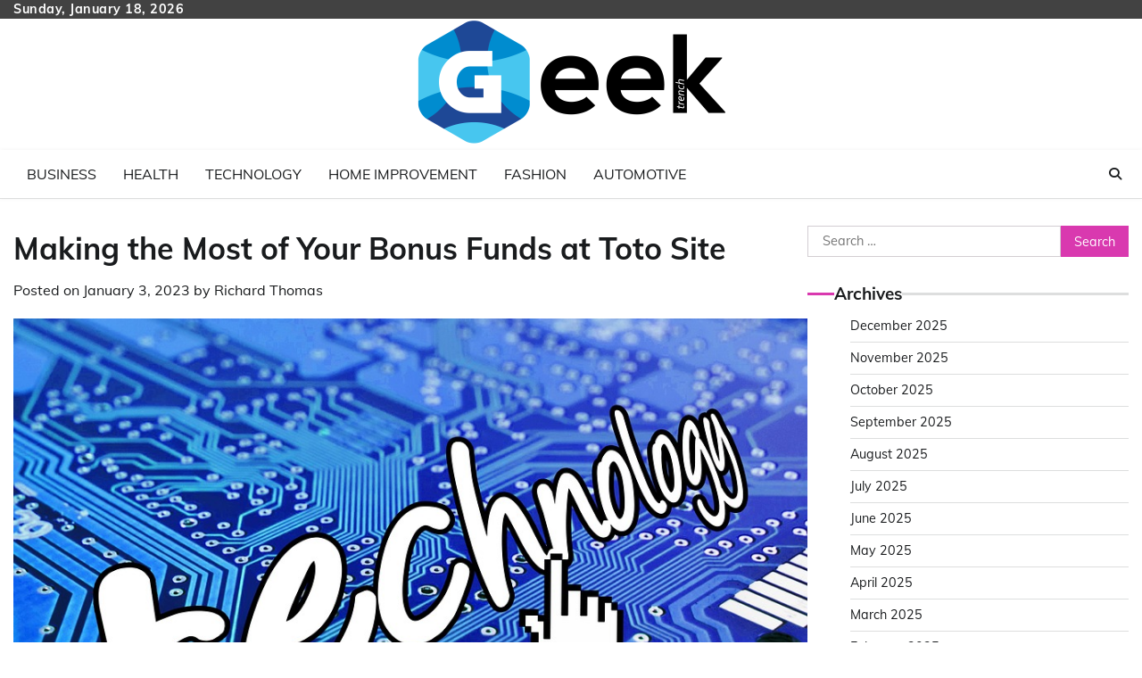

--- FILE ---
content_type: text/html; charset=UTF-8
request_url: https://geektrench.com/making-the-most-of-your-bonus-funds-at-toto-site/
body_size: 83366
content:
<!doctype html>
<html lang="en-US">
<head>
	<meta charset="UTF-8">
	<meta name="viewport" content="width=device-width, initial-scale=1">
	<link rel="profile" href="https://gmpg.org/xfn/11">

	<title>Making the Most of Your Bonus Funds at Toto Site &#8211; Geek Trench</title>
<meta name='robots' content='max-image-preview:large' />
	<style>img:is([sizes="auto" i], [sizes^="auto," i]) { contain-intrinsic-size: 3000px 1500px }</style>
	<link rel="alternate" type="application/rss+xml" title="Geek Trench &raquo; Feed" href="https://geektrench.com/feed/" />
<link rel="alternate" type="application/rss+xml" title="Geek Trench &raquo; Comments Feed" href="https://geektrench.com/comments/feed/" />
<script>
window._wpemojiSettings = {"baseUrl":"https:\/\/s.w.org\/images\/core\/emoji\/16.0.1\/72x72\/","ext":".png","svgUrl":"https:\/\/s.w.org\/images\/core\/emoji\/16.0.1\/svg\/","svgExt":".svg","source":{"concatemoji":"https:\/\/geektrench.com\/wp-includes\/js\/wp-emoji-release.min.js?ver=6.8.3"}};
/*! This file is auto-generated */
!function(s,n){var o,i,e;function c(e){try{var t={supportTests:e,timestamp:(new Date).valueOf()};sessionStorage.setItem(o,JSON.stringify(t))}catch(e){}}function p(e,t,n){e.clearRect(0,0,e.canvas.width,e.canvas.height),e.fillText(t,0,0);var t=new Uint32Array(e.getImageData(0,0,e.canvas.width,e.canvas.height).data),a=(e.clearRect(0,0,e.canvas.width,e.canvas.height),e.fillText(n,0,0),new Uint32Array(e.getImageData(0,0,e.canvas.width,e.canvas.height).data));return t.every(function(e,t){return e===a[t]})}function u(e,t){e.clearRect(0,0,e.canvas.width,e.canvas.height),e.fillText(t,0,0);for(var n=e.getImageData(16,16,1,1),a=0;a<n.data.length;a++)if(0!==n.data[a])return!1;return!0}function f(e,t,n,a){switch(t){case"flag":return n(e,"\ud83c\udff3\ufe0f\u200d\u26a7\ufe0f","\ud83c\udff3\ufe0f\u200b\u26a7\ufe0f")?!1:!n(e,"\ud83c\udde8\ud83c\uddf6","\ud83c\udde8\u200b\ud83c\uddf6")&&!n(e,"\ud83c\udff4\udb40\udc67\udb40\udc62\udb40\udc65\udb40\udc6e\udb40\udc67\udb40\udc7f","\ud83c\udff4\u200b\udb40\udc67\u200b\udb40\udc62\u200b\udb40\udc65\u200b\udb40\udc6e\u200b\udb40\udc67\u200b\udb40\udc7f");case"emoji":return!a(e,"\ud83e\udedf")}return!1}function g(e,t,n,a){var r="undefined"!=typeof WorkerGlobalScope&&self instanceof WorkerGlobalScope?new OffscreenCanvas(300,150):s.createElement("canvas"),o=r.getContext("2d",{willReadFrequently:!0}),i=(o.textBaseline="top",o.font="600 32px Arial",{});return e.forEach(function(e){i[e]=t(o,e,n,a)}),i}function t(e){var t=s.createElement("script");t.src=e,t.defer=!0,s.head.appendChild(t)}"undefined"!=typeof Promise&&(o="wpEmojiSettingsSupports",i=["flag","emoji"],n.supports={everything:!0,everythingExceptFlag:!0},e=new Promise(function(e){s.addEventListener("DOMContentLoaded",e,{once:!0})}),new Promise(function(t){var n=function(){try{var e=JSON.parse(sessionStorage.getItem(o));if("object"==typeof e&&"number"==typeof e.timestamp&&(new Date).valueOf()<e.timestamp+604800&&"object"==typeof e.supportTests)return e.supportTests}catch(e){}return null}();if(!n){if("undefined"!=typeof Worker&&"undefined"!=typeof OffscreenCanvas&&"undefined"!=typeof URL&&URL.createObjectURL&&"undefined"!=typeof Blob)try{var e="postMessage("+g.toString()+"("+[JSON.stringify(i),f.toString(),p.toString(),u.toString()].join(",")+"));",a=new Blob([e],{type:"text/javascript"}),r=new Worker(URL.createObjectURL(a),{name:"wpTestEmojiSupports"});return void(r.onmessage=function(e){c(n=e.data),r.terminate(),t(n)})}catch(e){}c(n=g(i,f,p,u))}t(n)}).then(function(e){for(var t in e)n.supports[t]=e[t],n.supports.everything=n.supports.everything&&n.supports[t],"flag"!==t&&(n.supports.everythingExceptFlag=n.supports.everythingExceptFlag&&n.supports[t]);n.supports.everythingExceptFlag=n.supports.everythingExceptFlag&&!n.supports.flag,n.DOMReady=!1,n.readyCallback=function(){n.DOMReady=!0}}).then(function(){return e}).then(function(){var e;n.supports.everything||(n.readyCallback(),(e=n.source||{}).concatemoji?t(e.concatemoji):e.wpemoji&&e.twemoji&&(t(e.twemoji),t(e.wpemoji)))}))}((window,document),window._wpemojiSettings);
</script>
<style id='wp-emoji-styles-inline-css'>

	img.wp-smiley, img.emoji {
		display: inline !important;
		border: none !important;
		box-shadow: none !important;
		height: 1em !important;
		width: 1em !important;
		margin: 0 0.07em !important;
		vertical-align: -0.1em !important;
		background: none !important;
		padding: 0 !important;
	}
</style>
<link rel='stylesheet' id='wp-block-library-css' href='https://geektrench.com/wp-includes/css/dist/block-library/style.min.css?ver=6.8.3' media='all' />
<style id='wp-block-library-theme-inline-css'>
.wp-block-audio :where(figcaption){color:#555;font-size:13px;text-align:center}.is-dark-theme .wp-block-audio :where(figcaption){color:#ffffffa6}.wp-block-audio{margin:0 0 1em}.wp-block-code{border:1px solid #ccc;border-radius:4px;font-family:Menlo,Consolas,monaco,monospace;padding:.8em 1em}.wp-block-embed :where(figcaption){color:#555;font-size:13px;text-align:center}.is-dark-theme .wp-block-embed :where(figcaption){color:#ffffffa6}.wp-block-embed{margin:0 0 1em}.blocks-gallery-caption{color:#555;font-size:13px;text-align:center}.is-dark-theme .blocks-gallery-caption{color:#ffffffa6}:root :where(.wp-block-image figcaption){color:#555;font-size:13px;text-align:center}.is-dark-theme :root :where(.wp-block-image figcaption){color:#ffffffa6}.wp-block-image{margin:0 0 1em}.wp-block-pullquote{border-bottom:4px solid;border-top:4px solid;color:currentColor;margin-bottom:1.75em}.wp-block-pullquote cite,.wp-block-pullquote footer,.wp-block-pullquote__citation{color:currentColor;font-size:.8125em;font-style:normal;text-transform:uppercase}.wp-block-quote{border-left:.25em solid;margin:0 0 1.75em;padding-left:1em}.wp-block-quote cite,.wp-block-quote footer{color:currentColor;font-size:.8125em;font-style:normal;position:relative}.wp-block-quote:where(.has-text-align-right){border-left:none;border-right:.25em solid;padding-left:0;padding-right:1em}.wp-block-quote:where(.has-text-align-center){border:none;padding-left:0}.wp-block-quote.is-large,.wp-block-quote.is-style-large,.wp-block-quote:where(.is-style-plain){border:none}.wp-block-search .wp-block-search__label{font-weight:700}.wp-block-search__button{border:1px solid #ccc;padding:.375em .625em}:where(.wp-block-group.has-background){padding:1.25em 2.375em}.wp-block-separator.has-css-opacity{opacity:.4}.wp-block-separator{border:none;border-bottom:2px solid;margin-left:auto;margin-right:auto}.wp-block-separator.has-alpha-channel-opacity{opacity:1}.wp-block-separator:not(.is-style-wide):not(.is-style-dots){width:100px}.wp-block-separator.has-background:not(.is-style-dots){border-bottom:none;height:1px}.wp-block-separator.has-background:not(.is-style-wide):not(.is-style-dots){height:2px}.wp-block-table{margin:0 0 1em}.wp-block-table td,.wp-block-table th{word-break:normal}.wp-block-table :where(figcaption){color:#555;font-size:13px;text-align:center}.is-dark-theme .wp-block-table :where(figcaption){color:#ffffffa6}.wp-block-video :where(figcaption){color:#555;font-size:13px;text-align:center}.is-dark-theme .wp-block-video :where(figcaption){color:#ffffffa6}.wp-block-video{margin:0 0 1em}:root :where(.wp-block-template-part.has-background){margin-bottom:0;margin-top:0;padding:1.25em 2.375em}
</style>
<style id='classic-theme-styles-inline-css'>
/*! This file is auto-generated */
.wp-block-button__link{color:#fff;background-color:#32373c;border-radius:9999px;box-shadow:none;text-decoration:none;padding:calc(.667em + 2px) calc(1.333em + 2px);font-size:1.125em}.wp-block-file__button{background:#32373c;color:#fff;text-decoration:none}
</style>
<style id='global-styles-inline-css'>
:root{--wp--preset--aspect-ratio--square: 1;--wp--preset--aspect-ratio--4-3: 4/3;--wp--preset--aspect-ratio--3-4: 3/4;--wp--preset--aspect-ratio--3-2: 3/2;--wp--preset--aspect-ratio--2-3: 2/3;--wp--preset--aspect-ratio--16-9: 16/9;--wp--preset--aspect-ratio--9-16: 9/16;--wp--preset--color--black: #000000;--wp--preset--color--cyan-bluish-gray: #abb8c3;--wp--preset--color--white: #ffffff;--wp--preset--color--pale-pink: #f78da7;--wp--preset--color--vivid-red: #cf2e2e;--wp--preset--color--luminous-vivid-orange: #ff6900;--wp--preset--color--luminous-vivid-amber: #fcb900;--wp--preset--color--light-green-cyan: #7bdcb5;--wp--preset--color--vivid-green-cyan: #00d084;--wp--preset--color--pale-cyan-blue: #8ed1fc;--wp--preset--color--vivid-cyan-blue: #0693e3;--wp--preset--color--vivid-purple: #9b51e0;--wp--preset--gradient--vivid-cyan-blue-to-vivid-purple: linear-gradient(135deg,rgba(6,147,227,1) 0%,rgb(155,81,224) 100%);--wp--preset--gradient--light-green-cyan-to-vivid-green-cyan: linear-gradient(135deg,rgb(122,220,180) 0%,rgb(0,208,130) 100%);--wp--preset--gradient--luminous-vivid-amber-to-luminous-vivid-orange: linear-gradient(135deg,rgba(252,185,0,1) 0%,rgba(255,105,0,1) 100%);--wp--preset--gradient--luminous-vivid-orange-to-vivid-red: linear-gradient(135deg,rgba(255,105,0,1) 0%,rgb(207,46,46) 100%);--wp--preset--gradient--very-light-gray-to-cyan-bluish-gray: linear-gradient(135deg,rgb(238,238,238) 0%,rgb(169,184,195) 100%);--wp--preset--gradient--cool-to-warm-spectrum: linear-gradient(135deg,rgb(74,234,220) 0%,rgb(151,120,209) 20%,rgb(207,42,186) 40%,rgb(238,44,130) 60%,rgb(251,105,98) 80%,rgb(254,248,76) 100%);--wp--preset--gradient--blush-light-purple: linear-gradient(135deg,rgb(255,206,236) 0%,rgb(152,150,240) 100%);--wp--preset--gradient--blush-bordeaux: linear-gradient(135deg,rgb(254,205,165) 0%,rgb(254,45,45) 50%,rgb(107,0,62) 100%);--wp--preset--gradient--luminous-dusk: linear-gradient(135deg,rgb(255,203,112) 0%,rgb(199,81,192) 50%,rgb(65,88,208) 100%);--wp--preset--gradient--pale-ocean: linear-gradient(135deg,rgb(255,245,203) 0%,rgb(182,227,212) 50%,rgb(51,167,181) 100%);--wp--preset--gradient--electric-grass: linear-gradient(135deg,rgb(202,248,128) 0%,rgb(113,206,126) 100%);--wp--preset--gradient--midnight: linear-gradient(135deg,rgb(2,3,129) 0%,rgb(40,116,252) 100%);--wp--preset--font-size--small: 12px;--wp--preset--font-size--medium: 20px;--wp--preset--font-size--large: 36px;--wp--preset--font-size--x-large: 42px;--wp--preset--font-size--regular: 16px;--wp--preset--font-size--larger: 36px;--wp--preset--font-size--huge: 48px;--wp--preset--spacing--20: 0.44rem;--wp--preset--spacing--30: 0.67rem;--wp--preset--spacing--40: 1rem;--wp--preset--spacing--50: 1.5rem;--wp--preset--spacing--60: 2.25rem;--wp--preset--spacing--70: 3.38rem;--wp--preset--spacing--80: 5.06rem;--wp--preset--shadow--natural: 6px 6px 9px rgba(0, 0, 0, 0.2);--wp--preset--shadow--deep: 12px 12px 50px rgba(0, 0, 0, 0.4);--wp--preset--shadow--sharp: 6px 6px 0px rgba(0, 0, 0, 0.2);--wp--preset--shadow--outlined: 6px 6px 0px -3px rgba(255, 255, 255, 1), 6px 6px rgba(0, 0, 0, 1);--wp--preset--shadow--crisp: 6px 6px 0px rgba(0, 0, 0, 1);}:where(.is-layout-flex){gap: 0.5em;}:where(.is-layout-grid){gap: 0.5em;}body .is-layout-flex{display: flex;}.is-layout-flex{flex-wrap: wrap;align-items: center;}.is-layout-flex > :is(*, div){margin: 0;}body .is-layout-grid{display: grid;}.is-layout-grid > :is(*, div){margin: 0;}:where(.wp-block-columns.is-layout-flex){gap: 2em;}:where(.wp-block-columns.is-layout-grid){gap: 2em;}:where(.wp-block-post-template.is-layout-flex){gap: 1.25em;}:where(.wp-block-post-template.is-layout-grid){gap: 1.25em;}.has-black-color{color: var(--wp--preset--color--black) !important;}.has-cyan-bluish-gray-color{color: var(--wp--preset--color--cyan-bluish-gray) !important;}.has-white-color{color: var(--wp--preset--color--white) !important;}.has-pale-pink-color{color: var(--wp--preset--color--pale-pink) !important;}.has-vivid-red-color{color: var(--wp--preset--color--vivid-red) !important;}.has-luminous-vivid-orange-color{color: var(--wp--preset--color--luminous-vivid-orange) !important;}.has-luminous-vivid-amber-color{color: var(--wp--preset--color--luminous-vivid-amber) !important;}.has-light-green-cyan-color{color: var(--wp--preset--color--light-green-cyan) !important;}.has-vivid-green-cyan-color{color: var(--wp--preset--color--vivid-green-cyan) !important;}.has-pale-cyan-blue-color{color: var(--wp--preset--color--pale-cyan-blue) !important;}.has-vivid-cyan-blue-color{color: var(--wp--preset--color--vivid-cyan-blue) !important;}.has-vivid-purple-color{color: var(--wp--preset--color--vivid-purple) !important;}.has-black-background-color{background-color: var(--wp--preset--color--black) !important;}.has-cyan-bluish-gray-background-color{background-color: var(--wp--preset--color--cyan-bluish-gray) !important;}.has-white-background-color{background-color: var(--wp--preset--color--white) !important;}.has-pale-pink-background-color{background-color: var(--wp--preset--color--pale-pink) !important;}.has-vivid-red-background-color{background-color: var(--wp--preset--color--vivid-red) !important;}.has-luminous-vivid-orange-background-color{background-color: var(--wp--preset--color--luminous-vivid-orange) !important;}.has-luminous-vivid-amber-background-color{background-color: var(--wp--preset--color--luminous-vivid-amber) !important;}.has-light-green-cyan-background-color{background-color: var(--wp--preset--color--light-green-cyan) !important;}.has-vivid-green-cyan-background-color{background-color: var(--wp--preset--color--vivid-green-cyan) !important;}.has-pale-cyan-blue-background-color{background-color: var(--wp--preset--color--pale-cyan-blue) !important;}.has-vivid-cyan-blue-background-color{background-color: var(--wp--preset--color--vivid-cyan-blue) !important;}.has-vivid-purple-background-color{background-color: var(--wp--preset--color--vivid-purple) !important;}.has-black-border-color{border-color: var(--wp--preset--color--black) !important;}.has-cyan-bluish-gray-border-color{border-color: var(--wp--preset--color--cyan-bluish-gray) !important;}.has-white-border-color{border-color: var(--wp--preset--color--white) !important;}.has-pale-pink-border-color{border-color: var(--wp--preset--color--pale-pink) !important;}.has-vivid-red-border-color{border-color: var(--wp--preset--color--vivid-red) !important;}.has-luminous-vivid-orange-border-color{border-color: var(--wp--preset--color--luminous-vivid-orange) !important;}.has-luminous-vivid-amber-border-color{border-color: var(--wp--preset--color--luminous-vivid-amber) !important;}.has-light-green-cyan-border-color{border-color: var(--wp--preset--color--light-green-cyan) !important;}.has-vivid-green-cyan-border-color{border-color: var(--wp--preset--color--vivid-green-cyan) !important;}.has-pale-cyan-blue-border-color{border-color: var(--wp--preset--color--pale-cyan-blue) !important;}.has-vivid-cyan-blue-border-color{border-color: var(--wp--preset--color--vivid-cyan-blue) !important;}.has-vivid-purple-border-color{border-color: var(--wp--preset--color--vivid-purple) !important;}.has-vivid-cyan-blue-to-vivid-purple-gradient-background{background: var(--wp--preset--gradient--vivid-cyan-blue-to-vivid-purple) !important;}.has-light-green-cyan-to-vivid-green-cyan-gradient-background{background: var(--wp--preset--gradient--light-green-cyan-to-vivid-green-cyan) !important;}.has-luminous-vivid-amber-to-luminous-vivid-orange-gradient-background{background: var(--wp--preset--gradient--luminous-vivid-amber-to-luminous-vivid-orange) !important;}.has-luminous-vivid-orange-to-vivid-red-gradient-background{background: var(--wp--preset--gradient--luminous-vivid-orange-to-vivid-red) !important;}.has-very-light-gray-to-cyan-bluish-gray-gradient-background{background: var(--wp--preset--gradient--very-light-gray-to-cyan-bluish-gray) !important;}.has-cool-to-warm-spectrum-gradient-background{background: var(--wp--preset--gradient--cool-to-warm-spectrum) !important;}.has-blush-light-purple-gradient-background{background: var(--wp--preset--gradient--blush-light-purple) !important;}.has-blush-bordeaux-gradient-background{background: var(--wp--preset--gradient--blush-bordeaux) !important;}.has-luminous-dusk-gradient-background{background: var(--wp--preset--gradient--luminous-dusk) !important;}.has-pale-ocean-gradient-background{background: var(--wp--preset--gradient--pale-ocean) !important;}.has-electric-grass-gradient-background{background: var(--wp--preset--gradient--electric-grass) !important;}.has-midnight-gradient-background{background: var(--wp--preset--gradient--midnight) !important;}.has-small-font-size{font-size: var(--wp--preset--font-size--small) !important;}.has-medium-font-size{font-size: var(--wp--preset--font-size--medium) !important;}.has-large-font-size{font-size: var(--wp--preset--font-size--large) !important;}.has-x-large-font-size{font-size: var(--wp--preset--font-size--x-large) !important;}
:where(.wp-block-post-template.is-layout-flex){gap: 1.25em;}:where(.wp-block-post-template.is-layout-grid){gap: 1.25em;}
:where(.wp-block-columns.is-layout-flex){gap: 2em;}:where(.wp-block-columns.is-layout-grid){gap: 2em;}
:root :where(.wp-block-pullquote){font-size: 1.5em;line-height: 1.6;}
</style>
<link rel='stylesheet' id='news-hub-fonts-css' href='https://geektrench.com/wp-content/fonts/63fa5aae67388b235418cf0e2f6c5c59.css' media='all' />
<link rel='stylesheet' id='news-hub-slick-style-css' href='https://geektrench.com/wp-content/themes/news-hub/assets/css/slick.min.css?ver=1.8.0' media='all' />
<link rel='stylesheet' id='news-hub-fontawesome-style-css' href='https://geektrench.com/wp-content/themes/news-hub/assets/css/fontawesome.min.css?ver=1.8.0' media='all' />
<link rel='stylesheet' id='news-hub-blocks-style-css' href='https://geektrench.com/wp-content/themes/news-hub/assets/css/blocks.min.css?ver=6.8.3' media='all' />
<link rel='stylesheet' id='news-hub-style-css' href='https://geektrench.com/wp-content/themes/news-hub/style.css?ver=1.0.8' media='all' />
<link rel='stylesheet' id='republic-news-style-css' href='https://geektrench.com/wp-content/themes/republic-news/style.css?ver=1.0.2' media='all' />
<link rel='stylesheet' id='news-hub-endless-river-style-css' href='https://geektrench.com/wp-content/themes/news-hub/assets/css/endless-river.min.css?ver=1.8.0' media='all' />
<script src="https://geektrench.com/wp-includes/js/jquery/jquery.min.js?ver=3.7.1" id="jquery-core-js"></script>
<script src="https://geektrench.com/wp-includes/js/jquery/jquery-migrate.min.js?ver=3.4.1" id="jquery-migrate-js"></script>
<link rel="https://api.w.org/" href="https://geektrench.com/wp-json/" /><link rel="alternate" title="JSON" type="application/json" href="https://geektrench.com/wp-json/wp/v2/posts/3246" /><link rel="EditURI" type="application/rsd+xml" title="RSD" href="https://geektrench.com/xmlrpc.php?rsd" />
<meta name="generator" content="WordPress 6.8.3" />
<link rel="canonical" href="https://geektrench.com/making-the-most-of-your-bonus-funds-at-toto-site/" />
<link rel='shortlink' href='https://geektrench.com/?p=3246' />
<link rel="alternate" title="oEmbed (JSON)" type="application/json+oembed" href="https://geektrench.com/wp-json/oembed/1.0/embed?url=https%3A%2F%2Fgeektrench.com%2Fmaking-the-most-of-your-bonus-funds-at-toto-site%2F" />
<link rel="alternate" title="oEmbed (XML)" type="text/xml+oembed" href="https://geektrench.com/wp-json/oembed/1.0/embed?url=https%3A%2F%2Fgeektrench.com%2Fmaking-the-most-of-your-bonus-funds-at-toto-site%2F&#038;format=xml" />

<style type="text/css" id="breadcrumb-trail-css">.trail-items li:not(:last-child):after {content: "/";}</style>
	<style type="text/css">

		/* Site title and tagline color css */
		.site-title a{
			color: #000000;
		}
		.site-description {
			color: #404040;
		}
		/* End Site title and tagline color css */

</style>

	<link rel="icon" href="https://geektrench.com/wp-content/uploads/2023/04/cropped-Geek-Trench-02-32x32.png" sizes="32x32" />
<link rel="icon" href="https://geektrench.com/wp-content/uploads/2023/04/cropped-Geek-Trench-02-192x192.png" sizes="192x192" />
<link rel="apple-touch-icon" href="https://geektrench.com/wp-content/uploads/2023/04/cropped-Geek-Trench-02-180x180.png" />
<meta name="msapplication-TileImage" content="https://geektrench.com/wp-content/uploads/2023/04/cropped-Geek-Trench-02-270x270.png" />
</head>

<body class="wp-singular post-template-default single single-post postid-3246 single-format-standard wp-custom-logo wp-embed-responsive wp-theme-news-hub wp-child-theme-republic-news light-mode section-header-3 right-sidebar">
		<div id="page" class="site">
		<a class="skip-link screen-reader-text" href="#primary-content">Skip to content</a>
		<div id="loader">
			<div class="loader-container">
				<div id="preloader">
					<img src="https://geektrench.com/wp-content/themes/news-hub/assets/loader/style-5.gif">
				</div>
			</div>
		</div>
		<header id="masthead" class="site-header">
			<div class="top-header">
				<div class="theme-wrapper">
					<div class="top-header-wrap">
						<div class="left-side">
							<div class="top-info">
								Sunday, January 18, 2026							</div>
						</div>
						<div class="right-side">
							<div class="social-icons">
															</div>
						</div>
					</div>
				</div>
			</div>
			<div class="middle-header " style="background-image: url('')">
				<div class="theme-wrapper">
										<div class="middle-header-wrap no-advertisement_image">

						<div class="site-branding">
															<div class="site-logo">
									<a href="https://geektrench.com/" class="custom-logo-link" rel="home"><img width="350" height="141" src="https://geektrench.com/wp-content/uploads/2023/04/cropped-Geek-Trench-01-e1689938095805.png" class="custom-logo" alt="Geek Trench" decoding="async" srcset="https://geektrench.com/wp-content/uploads/2023/04/cropped-Geek-Trench-01-e1689938095805.png 350w, https://geektrench.com/wp-content/uploads/2023/04/cropped-Geek-Trench-01-e1689938095805-300x121.png 300w" sizes="(max-width: 350px) 100vw, 350px" /></a>								</div>
													</div><!-- .site-branding -->

											</div>
				</div>
			</div>
			<div class="header-outer-wrapper">
				<div class="adore-header">
					<div class="theme-wrapper">
						<div class="header-wrapper">

							<div class="header-nav-search">
								<div class="header-navigation">
									<nav id="site-navigation" class="main-navigation">
										<button class="menu-toggle" aria-controls="primary-menu" aria-expanded="false">
											<span></span>
											<span></span>
											<span></span>
										</button>
										<div class="menu-home-container"><ul id="primary-menu" class="menu"><li id="menu-item-4476" class="menu-item menu-item-type-taxonomy menu-item-object-category menu-item-4476"><a href="https://geektrench.com/category/business/">Business</a></li>
<li id="menu-item-4477" class="menu-item menu-item-type-taxonomy menu-item-object-category menu-item-4477"><a href="https://geektrench.com/category/health/">Health</a></li>
<li id="menu-item-4478" class="menu-item menu-item-type-taxonomy menu-item-object-category menu-item-4478"><a href="https://geektrench.com/category/technology/">Technology</a></li>
<li id="menu-item-4479" class="menu-item menu-item-type-taxonomy menu-item-object-category menu-item-4479"><a href="https://geektrench.com/category/home-improvement/">Home Improvement</a></li>
<li id="menu-item-4480" class="menu-item menu-item-type-taxonomy menu-item-object-category menu-item-4480"><a href="https://geektrench.com/category/fashion/">Fashion</a></li>
<li id="menu-item-4481" class="menu-item menu-item-type-taxonomy menu-item-object-category menu-item-4481"><a href="https://geektrench.com/category/automotive/">Automotive</a></li>
</ul></div>									</nav><!-- #site-navigation -->
								</div>
								<div class="header-end">
									<div class="navigation-search">
										<div class="navigation-search-wrap">
											<a href="#" title="Search" class="navigation-search-icon">
												<i class="fa fa-search"></i>
											</a>
											<div class="navigation-search-form">
												<form role="search" method="get" class="search-form" action="https://geektrench.com/">
				<label>
					<span class="screen-reader-text">Search for:</span>
					<input type="search" class="search-field" placeholder="Search &hellip;" value="" name="s" />
				</label>
				<input type="submit" class="search-submit" value="Search" />
			</form>											</div>
										</div>
									</div>
								</div>
							</div>
						</div>
					</div>
				</div>
			</div>
		</header><!-- #masthead -->

		<div id="primary-content" class="primary-content">

			
				<div id="content" class="site-content theme-wrapper">
					<div class="theme-wrap">

						<main id="primary" class="site-main">

		
<article id="post-3246" class="post-3246 post type-post status-publish format-standard has-post-thumbnail hentry category-uncategorized">
				<header class="entry-header">
				<h1 class="entry-title">Making the Most of Your Bonus Funds at Toto Site</h1>			</header><!-- .entry-header -->
					<div class="entry-meta">
				<span class="posted-on">Posted on <a href="https://geektrench.com/making-the-most-of-your-bonus-funds-at-toto-site/" rel="bookmark"><time class="entry-date published" datetime="2023-01-03T14:11:31+00:00">January 3, 2023</time><time class="updated" datetime="2023-01-09T15:17:37+00:00">January 9, 2023</time></a></span><span class="byline"> by <span class="author vcard"><a class="url fn n" href="https://geektrench.com/author/admin/">Richard Thomas</a></span></span>			</div><!-- .entry-meta -->
				
	
		<div class="post-thumbnail">
			<img width="960" height="677" src="https://geektrench.com/wp-content/uploads/2023/05/Tech4.jpg" class="attachment-post-thumbnail size-post-thumbnail wp-post-image" alt="" decoding="async" fetchpriority="high" srcset="https://geektrench.com/wp-content/uploads/2023/05/Tech4.jpg 960w, https://geektrench.com/wp-content/uploads/2023/05/Tech4-300x212.jpg 300w, https://geektrench.com/wp-content/uploads/2023/05/Tech4-768x542.jpg 768w" sizes="(max-width: 960px) 100vw, 960px" />		</div><!-- .post-thumbnail -->

		
		<div class="entry-content">
			<p>If you’re seeking a new way to win major, take a look at Toto gambling. It’s a great way to get into the thrilling world of sports activities gambling without having to be an expert. Even though it might seem intimidating at first, we’re here to explain how anyone can turn out to be a specialist Toto bettor quickly! Here’s strategies for starting Toto site(<a href="https://totogudan.com"><strong>토토사이트</strong></a>) right now.</p>
<p>What exactly is Toto Playing?</p>
<p>Toto betting is a kind of sports playing wherein bettors bet on the outcome of specific sports events. Bettors can select from several types of bets, which include “totals,” that happen to be bets on the overall quantity of things scored in a video game “spreads,” which can be bets on how much one staff will acquire or lose by and “props,” which can be wagers on person players or squads. The odds for every kind of bet vary depending on the sports activity as well as other factors like conditions and personal injuries.</p>
<p>How Does Toto Playing Work?</p>
<p>When you spot a bet on Toto, you may have two options—you can bet either your personal cash or use digital money offered by the site. Then, based on your variety of gamble variety and odds, you will get either real money when you wagered your own money or virtual funds when you wagered making use of virtual currency exchange. You may then money your winnings or use them to put far more wagers.</p>
<p>The advantages of Toto Gambling</p>
<p>A single essential benefit of Toto playing is it enables rookies to have their feet wet worldwide of sports wagering while not having to invest an excessive amount of funds upfront. For newcomers who don&#8217;t have exposure to betting and would like to get some fun, it is a great solution while they won&#8217;t be endangering too much once they make some mistakes although understanding how it operates. In addition, web sites providing online currency exchange often offer you additional bonuses when players join to enable them to start off enjoying right away with no threat included. Moreover, numerous internet sites provide educative components in order that athletes can read more about athletics and enhance their expertise before setting any genuine-money wagers.</p>
<p>Summary: Succeed Major with Toto Right now! No matter if you&#8217;re a skilled bettor seeking new things or a newcomer thinking of getting into sports betting without taking excessive risk advance, there&#8217;s no far better time than now to leap in the fascinating world of Toto wagering! Having its wide range of betting options and added bonus prospects accessible through virtual foreign currency websites, there&#8217;s something for everyone in relation to checking out this thrilling kind of gambling these days! Just what exactly are you currently waiting around for? Begin with Toto today and enable the successful start!</p>
<p>Toto is now probably the most well-known methods to option on sports, having its straightforward-to-use program and great incentives. As opposed to standard sports activities wagering, Toto wagers may be placed on the web within just minutes or so without having to physically go to a bookmaker’s shop or wait for an attendant to take your option. With Toto, all you have to do is pick your option, decide how much you need to wager and hit the ‘Place Bet’ button.</p>
<p>The possibilities are virtually limitless with Toto! Choose between single-video game bets or multi-online game bets, parlay (or accumulator) betting, handicap gambling and many more spectacular bets like Asian handicaps and spread betting. With Toto, you will get the freedom to customize your wager to match your individual preferences and betting fashion.</p>
		</div><!-- .entry-content -->
	<footer class="entry-footer">
		<span class="cat-links">Posted in <a href="https://geektrench.com/category/uncategorized/" rel="category tag">Uncategorized</a></span>	</footer><!-- .entry-footer -->
</article><!-- #post-3246 -->

	<nav class="navigation post-navigation" aria-label="Posts">
		<h2 class="screen-reader-text">Post navigation</h2>
		<div class="nav-links"><div class="nav-previous"><a href="https://geektrench.com/how-to-find-a-top-rated-crowdfunding-marketing-agency-for-your-startup/" rel="prev"><span class="nav-subtitle">Previous:</span> <span class="nav-title">How to Find a Top-Rated Crowdfunding Marketing Agency for Your Startup</span></a></div><div class="nav-next"><a href="https://geektrench.com/get-rich-quick-with-progressive-jackpots-on-online-slot-machines/" rel="next"><span class="nav-subtitle">Next:</span> <span class="nav-title">Get Rich Quick with Progressive Jackpots on Online Slot Machines.</span></a></div></div>
	</nav>					<div class="related-posts">
					<h2>Related Posts</h2>
					<div class="theme-archive-layout grid-layout grid-column-3">
													<article id="post-4203" class="post-4203 post type-post status-publish format-standard has-post-thumbnail hentry category-uncategorized">
								<div class="post-item post-grid">
									<div class="post-item-image">
										
		<div class="post-thumbnail">
			<img width="970" height="546" src="https://geektrench.com/wp-content/uploads/2023/05/Health4.jpg" class="attachment-post-thumbnail size-post-thumbnail wp-post-image" alt="" decoding="async" srcset="https://geektrench.com/wp-content/uploads/2023/05/Health4.jpg 970w, https://geektrench.com/wp-content/uploads/2023/05/Health4-300x169.jpg 300w, https://geektrench.com/wp-content/uploads/2023/05/Health4-768x432.jpg 768w" sizes="(max-width: 970px) 100vw, 970px" />		</div><!-- .post-thumbnail -->

											</div>
									<div class="post-item-content">
										<div class="entry-cat no-bg">
											<ul class="post-categories">
	<li><a href="https://geektrench.com/category/uncategorized/" rel="category tag">Uncategorized</a></li></ul>										</div>
										<h2 class="entry-title"><a href="https://geektrench.com/get-ready-to-have-fun-with-your-fake-id-from-fake-id-god/" rel="bookmark">Get Ready to Have Fun with Your Fake ID from Fake ID God</a></h2>										<ul class="entry-meta">
											<li class="post-author"> <a href="https://geektrench.com/author/admin/">Richard Thomas</a></li>
											<li class="post-date"> <span class="far fa-calendar-alt"></span>May 30, 2023</li>
											<li class="post-comment"> <span class="far fa-comment"></span>0</li>
										</ul>
										<div class="post-content">
											<p>Gone are the days when you had to resort to shady dealers to get your [&hellip;]</p>
										</div><!-- post-content -->
									</div>
								</div>
							</article>
														<article id="post-3260" class="post-3260 post type-post status-publish format-standard has-post-thumbnail hentry category-uncategorized">
								<div class="post-item post-grid">
									<div class="post-item-image">
										
		<div class="post-thumbnail">
			<img width="1140" height="655" src="https://geektrench.com/wp-content/uploads/2023/05/Home4.jpg" class="attachment-post-thumbnail size-post-thumbnail wp-post-image" alt="" decoding="async" srcset="https://geektrench.com/wp-content/uploads/2023/05/Home4.jpg 1140w, https://geektrench.com/wp-content/uploads/2023/05/Home4-300x172.jpg 300w, https://geektrench.com/wp-content/uploads/2023/05/Home4-1024x588.jpg 1024w, https://geektrench.com/wp-content/uploads/2023/05/Home4-768x441.jpg 768w" sizes="(max-width: 1140px) 100vw, 1140px" />		</div><!-- .post-thumbnail -->

											</div>
									<div class="post-item-content">
										<div class="entry-cat no-bg">
											<ul class="post-categories">
	<li><a href="https://geektrench.com/category/uncategorized/" rel="category tag">Uncategorized</a></li></ul>										</div>
										<h2 class="entry-title"><a href="https://geektrench.com/brighten-up-your-garden-with-colorful-garden-tables/" rel="bookmark">Brighten Up Your Garden with Colorful Garden Tables</a></h2>										<ul class="entry-meta">
											<li class="post-author"> <a href="https://geektrench.com/author/admin/">Richard Thomas</a></li>
											<li class="post-date"> <span class="far fa-calendar-alt"></span>January 5, 2023</li>
											<li class="post-comment"> <span class="far fa-comment"></span>0</li>
										</ul>
										<div class="post-content">
											<p>When it comes to garden furniture, there is nothing more aesthetically pleasing than a garden [&hellip;]</p>
										</div><!-- post-content -->
									</div>
								</div>
							</article>
														<article id="post-1176" class="post-1176 post type-post status-publish format-standard has-post-thumbnail hentry category-uncategorized">
								<div class="post-item post-grid">
									<div class="post-item-image">
										
		<div class="post-thumbnail">
			<img width="1500" height="750" src="https://geektrench.com/wp-content/uploads/2023/05/Health2.jpg" class="attachment-post-thumbnail size-post-thumbnail wp-post-image" alt="" decoding="async" loading="lazy" srcset="https://geektrench.com/wp-content/uploads/2023/05/Health2.jpg 1500w, https://geektrench.com/wp-content/uploads/2023/05/Health2-300x150.jpg 300w, https://geektrench.com/wp-content/uploads/2023/05/Health2-1024x512.jpg 1024w, https://geektrench.com/wp-content/uploads/2023/05/Health2-768x384.jpg 768w" sizes="auto, (max-width: 1500px) 100vw, 1500px" />		</div><!-- .post-thumbnail -->

											</div>
									<div class="post-item-content">
										<div class="entry-cat no-bg">
											<ul class="post-categories">
	<li><a href="https://geektrench.com/category/uncategorized/" rel="category tag">Uncategorized</a></li></ul>										</div>
										<h2 class="entry-title"><a href="https://geektrench.com/guide-on-how-to-maintain-my-watch/" rel="bookmark">Guide On How To Maintain My Watch?</a></h2>										<ul class="entry-meta">
											<li class="post-author"> <a href="https://geektrench.com/author/admin/">Richard Thomas</a></li>
											<li class="post-date"> <span class="far fa-calendar-alt"></span>September 13, 2021</li>
											<li class="post-comment"> <span class="far fa-comment"></span>0</li>
										</ul>
										<div class="post-content">
											<p>A mechanical watch is supposed to last a lifetime, if not longer, and it is [&hellip;]</p>
										</div><!-- post-content -->
									</div>
								</div>
							</article>
														<article id="post-4848" class="post-4848 post type-post status-publish format-standard has-post-thumbnail hentry category-uncategorized">
								<div class="post-item post-grid">
									<div class="post-item-image">
										
		<div class="post-thumbnail">
			<img width="1800" height="849" src="https://geektrench.com/wp-content/uploads/2023/05/Auto2.jpg" class="attachment-post-thumbnail size-post-thumbnail wp-post-image" alt="" decoding="async" loading="lazy" srcset="https://geektrench.com/wp-content/uploads/2023/05/Auto2.jpg 1800w, https://geektrench.com/wp-content/uploads/2023/05/Auto2-300x142.jpg 300w, https://geektrench.com/wp-content/uploads/2023/05/Auto2-1024x483.jpg 1024w, https://geektrench.com/wp-content/uploads/2023/05/Auto2-768x362.jpg 768w, https://geektrench.com/wp-content/uploads/2023/05/Auto2-1536x724.jpg 1536w" sizes="auto, (max-width: 1800px) 100vw, 1800px" />		</div><!-- .post-thumbnail -->

											</div>
									<div class="post-item-content">
										<div class="entry-cat no-bg">
											<ul class="post-categories">
	<li><a href="https://geektrench.com/category/uncategorized/" rel="category tag">Uncategorized</a></li></ul>										</div>
										<h2 class="entry-title"><a href="https://geektrench.com/elevating-your-sports-game-with-streameast-live/" rel="bookmark">Elevating Your Sports Game with StreamEast Live</a></h2>										<ul class="entry-meta">
											<li class="post-author"> <a href="https://geektrench.com/author/admin/">Richard Thomas</a></li>
											<li class="post-date"> <span class="far fa-calendar-alt"></span>October 4, 2023</li>
											<li class="post-comment"> <span class="far fa-comment"></span>0</li>
										</ul>
										<div class="post-content">
											<p>StreamEast Live is fast becoming one of the most popular streaming platforms worldwide, providing access [&hellip;]</p>
										</div><!-- post-content -->
									</div>
								</div>
							</article>
												</div>
					</div>
					
	</main><!-- #main -->


<aside id="secondary" class="widget-area">
	<section id="search-3" class="widget widget_search"><form role="search" method="get" class="search-form" action="https://geektrench.com/">
				<label>
					<span class="screen-reader-text">Search for:</span>
					<input type="search" class="search-field" placeholder="Search &hellip;" value="" name="s" />
				</label>
				<input type="submit" class="search-submit" value="Search" />
			</form></section><section id="archives-3" class="widget widget_archive"><h2 class="widget-title">Archives</h2>
			<ul>
					<li><a href='https://geektrench.com/2025/12/'>December 2025</a></li>
	<li><a href='https://geektrench.com/2025/11/'>November 2025</a></li>
	<li><a href='https://geektrench.com/2025/10/'>October 2025</a></li>
	<li><a href='https://geektrench.com/2025/09/'>September 2025</a></li>
	<li><a href='https://geektrench.com/2025/08/'>August 2025</a></li>
	<li><a href='https://geektrench.com/2025/07/'>July 2025</a></li>
	<li><a href='https://geektrench.com/2025/06/'>June 2025</a></li>
	<li><a href='https://geektrench.com/2025/05/'>May 2025</a></li>
	<li><a href='https://geektrench.com/2025/04/'>April 2025</a></li>
	<li><a href='https://geektrench.com/2025/03/'>March 2025</a></li>
	<li><a href='https://geektrench.com/2025/02/'>February 2025</a></li>
	<li><a href='https://geektrench.com/2025/01/'>January 2025</a></li>
	<li><a href='https://geektrench.com/2024/12/'>December 2024</a></li>
	<li><a href='https://geektrench.com/2024/11/'>November 2024</a></li>
	<li><a href='https://geektrench.com/2024/10/'>October 2024</a></li>
	<li><a href='https://geektrench.com/2024/09/'>September 2024</a></li>
	<li><a href='https://geektrench.com/2024/08/'>August 2024</a></li>
	<li><a href='https://geektrench.com/2024/07/'>July 2024</a></li>
	<li><a href='https://geektrench.com/2024/06/'>June 2024</a></li>
	<li><a href='https://geektrench.com/2024/05/'>May 2024</a></li>
	<li><a href='https://geektrench.com/2024/04/'>April 2024</a></li>
	<li><a href='https://geektrench.com/2024/03/'>March 2024</a></li>
	<li><a href='https://geektrench.com/2024/02/'>February 2024</a></li>
	<li><a href='https://geektrench.com/2024/01/'>January 2024</a></li>
	<li><a href='https://geektrench.com/2023/12/'>December 2023</a></li>
	<li><a href='https://geektrench.com/2023/11/'>November 2023</a></li>
	<li><a href='https://geektrench.com/2023/10/'>October 2023</a></li>
	<li><a href='https://geektrench.com/2023/09/'>September 2023</a></li>
	<li><a href='https://geektrench.com/2023/08/'>August 2023</a></li>
	<li><a href='https://geektrench.com/2023/07/'>July 2023</a></li>
	<li><a href='https://geektrench.com/2023/06/'>June 2023</a></li>
	<li><a href='https://geektrench.com/2023/05/'>May 2023</a></li>
	<li><a href='https://geektrench.com/2023/04/'>April 2023</a></li>
	<li><a href='https://geektrench.com/2023/03/'>March 2023</a></li>
	<li><a href='https://geektrench.com/2023/02/'>February 2023</a></li>
	<li><a href='https://geektrench.com/2023/01/'>January 2023</a></li>
	<li><a href='https://geektrench.com/2022/12/'>December 2022</a></li>
	<li><a href='https://geektrench.com/2022/11/'>November 2022</a></li>
	<li><a href='https://geektrench.com/2022/10/'>October 2022</a></li>
	<li><a href='https://geektrench.com/2022/09/'>September 2022</a></li>
	<li><a href='https://geektrench.com/2022/08/'>August 2022</a></li>
	<li><a href='https://geektrench.com/2022/07/'>July 2022</a></li>
	<li><a href='https://geektrench.com/2022/06/'>June 2022</a></li>
	<li><a href='https://geektrench.com/2022/05/'>May 2022</a></li>
	<li><a href='https://geektrench.com/2022/04/'>April 2022</a></li>
	<li><a href='https://geektrench.com/2022/03/'>March 2022</a></li>
	<li><a href='https://geektrench.com/2022/02/'>February 2022</a></li>
	<li><a href='https://geektrench.com/2022/01/'>January 2022</a></li>
	<li><a href='https://geektrench.com/2021/12/'>December 2021</a></li>
	<li><a href='https://geektrench.com/2021/11/'>November 2021</a></li>
	<li><a href='https://geektrench.com/2021/10/'>October 2021</a></li>
	<li><a href='https://geektrench.com/2021/09/'>September 2021</a></li>
	<li><a href='https://geektrench.com/2021/08/'>August 2021</a></li>
	<li><a href='https://geektrench.com/2021/07/'>July 2021</a></li>
	<li><a href='https://geektrench.com/2021/06/'>June 2021</a></li>
	<li><a href='https://geektrench.com/2021/05/'>May 2021</a></li>
	<li><a href='https://geektrench.com/2021/04/'>April 2021</a></li>
	<li><a href='https://geektrench.com/2021/03/'>March 2021</a></li>
	<li><a href='https://geektrench.com/2021/02/'>February 2021</a></li>
	<li><a href='https://geektrench.com/2021/01/'>January 2021</a></li>
	<li><a href='https://geektrench.com/2020/12/'>December 2020</a></li>
	<li><a href='https://geektrench.com/2020/10/'>October 2020</a></li>
	<li><a href='https://geektrench.com/2020/09/'>September 2020</a></li>
	<li><a href='https://geektrench.com/2020/06/'>June 2020</a></li>
	<li><a href='https://geektrench.com/2020/04/'>April 2020</a></li>
			</ul>

			</section><section id="categories-3" class="widget widget_categories"><h2 class="widget-title">Categories</h2>
			<ul>
					<li class="cat-item cat-item-54"><a href="https://geektrench.com/category/adult/">adult</a>
</li>
	<li class="cat-item cat-item-14"><a href="https://geektrench.com/category/lifestyle/art-culture/">Art &amp; Culture</a>
</li>
	<li class="cat-item cat-item-2"><a href="https://geektrench.com/category/automotive/">Automotive</a>
</li>
	<li class="cat-item cat-item-22"><a href="https://geektrench.com/category/beauty/">Beauty</a>
</li>
	<li class="cat-item cat-item-3"><a href="https://geektrench.com/category/business/">Business</a>
</li>
	<li class="cat-item cat-item-24"><a href="https://geektrench.com/category/casino/">Casino</a>
</li>
	<li class="cat-item cat-item-43"><a href="https://geektrench.com/category/construction/">Construction</a>
</li>
	<li class="cat-item cat-item-36"><a href="https://geektrench.com/category/dating/">Dating</a>
</li>
	<li class="cat-item cat-item-53"><a href="https://geektrench.com/category/drug/">drug</a>
</li>
	<li class="cat-item cat-item-29"><a href="https://geektrench.com/category/education/">Education</a>
</li>
	<li class="cat-item cat-item-15"><a href="https://geektrench.com/category/lifestyle/entertainment/">Entertainment</a>
</li>
	<li class="cat-item cat-item-28"><a href="https://geektrench.com/category/fashion/">Fashion</a>
</li>
	<li class="cat-item cat-item-8"><a href="https://geektrench.com/category/featured/">Featured</a>
</li>
	<li class="cat-item cat-item-27"><a href="https://geektrench.com/category/finance/">Finance</a>
</li>
	<li class="cat-item cat-item-26"><a href="https://geektrench.com/category/food/">Food</a>
</li>
	<li class="cat-item cat-item-31"><a href="https://geektrench.com/category/gambling/">Gambling</a>
</li>
	<li class="cat-item cat-item-25"><a href="https://geektrench.com/category/game/">Game</a>
</li>
	<li class="cat-item cat-item-51"><a href="https://geektrench.com/category/games/">Games</a>
</li>
	<li class="cat-item cat-item-42"><a href="https://geektrench.com/category/gaming/">Gaming</a>
</li>
	<li class="cat-item cat-item-41"><a href="https://geektrench.com/category/garden/">GARDEN</a>
</li>
	<li class="cat-item cat-item-4"><a href="https://geektrench.com/category/health/">Health</a>
</li>
	<li class="cat-item cat-item-16"><a href="https://geektrench.com/category/lifestyle/health-lifestyle/">Health</a>
</li>
	<li class="cat-item cat-item-6"><a href="https://geektrench.com/category/home-improvement/">Home Improvement</a>
</li>
	<li class="cat-item cat-item-38"><a href="https://geektrench.com/category/home-improvement/hvac/">HVAC</a>
</li>
	<li class="cat-item cat-item-50"><a href="https://geektrench.com/category/internet-marketing/">Internet marketing</a>
</li>
	<li class="cat-item cat-item-34"><a href="https://geektrench.com/category/law/">Law</a>
</li>
	<li class="cat-item cat-item-12"><a href="https://geektrench.com/category/lifestyle/">Lifestyle</a>
</li>
	<li class="cat-item cat-item-47"><a href="https://geektrench.com/category/maintenance/">maintenance</a>
</li>
	<li class="cat-item cat-item-48"><a href="https://geektrench.com/category/pawn-shop/">pawn shop</a>
</li>
	<li class="cat-item cat-item-52"><a href="https://geektrench.com/category/pest/">pest</a>
</li>
	<li class="cat-item cat-item-32"><a href="https://geektrench.com/category/pets/">Pets</a>
</li>
	<li class="cat-item cat-item-49"><a href="https://geektrench.com/category/real-estate/">Real Estate</a>
</li>
	<li class="cat-item cat-item-35"><a href="https://geektrench.com/category/shopping/">Shopping</a>
</li>
	<li class="cat-item cat-item-20"><a href="https://geektrench.com/category/social/">Social</a>
</li>
	<li class="cat-item cat-item-30"><a href="https://geektrench.com/category/social-media/">Social Media</a>
</li>
	<li class="cat-item cat-item-33"><a href="https://geektrench.com/category/sports/">Sports</a>
</li>
	<li class="cat-item cat-item-45"><a href="https://geektrench.com/category/streaming/">Streaming</a>
</li>
	<li class="cat-item cat-item-7"><a href="https://geektrench.com/category/technology/">Technology</a>
</li>
	<li class="cat-item cat-item-37"><a href="https://geektrench.com/category/telescopes/">Telescopes</a>
</li>
	<li class="cat-item cat-item-46"><a href="https://geektrench.com/category/trading/">Trading</a>
</li>
	<li class="cat-item cat-item-5"><a href="https://geektrench.com/category/travel/">Travel</a>
</li>
	<li class="cat-item cat-item-18"><a href="https://geektrench.com/category/lifestyle/travel-lifestyle/">Travel</a>
</li>
	<li class="cat-item cat-item-1"><a href="https://geektrench.com/category/uncategorized/">Uncategorized</a>
</li>
	<li class="cat-item cat-item-44"><a href="https://geektrench.com/category/vape/">Vape</a>
</li>
	<li class="cat-item cat-item-21"><a href="https://geektrench.com/category/women/">Women</a>
</li>
			</ul>

			</section><section id="news_hub_posts_tabs_widget-3" class="widget widget adore-widget posts-tabs-widget">			<div class="post-tabs-wrapper">
				<div class="post-tabs-head">
					<ul class="post-tabs">
						<li><a href="#tab-1" class="latest"><i class="far fa-clock"></i>Latest Posts</a></li>
						<li><a href="#tab-2" class="latest inactive"><i class="fas fa-fire"></i>Trending Posts</a></li>
					</ul>
				</div>
				<div class="post-tab-content-wrapper">
					<div class="post-tab-container" id="tab-1">
														<div class="post-item post-list">
									<div class="post-item-image">
										<a href="https://geektrench.com/swifty-online-sportsbook-with-live-markets-and-smooth-navigation/">
											<img width="900" height="600" src="https://geektrench.com/wp-content/uploads/2025/09/12.jpg" class="attachment-post-thumbnail size-post-thumbnail wp-post-image" alt="" decoding="async" loading="lazy" srcset="https://geektrench.com/wp-content/uploads/2025/09/12.jpg 900w, https://geektrench.com/wp-content/uploads/2025/09/12-300x200.jpg 300w, https://geektrench.com/wp-content/uploads/2025/09/12-768x512.jpg 768w" sizes="auto, (max-width: 900px) 100vw, 900px" />							
										</a>
									</div>
									<div class="post-item-content">
										<div class="entry-cat">
											<ul class="post-categories">
	<li><a href="https://geektrench.com/category/casino/" rel="category tag">Casino</a></li></ul>									
										</div>
										<h3 class="entry-title">
											<a href="https://geektrench.com/swifty-online-sportsbook-with-live-markets-and-smooth-navigation/">Swifty Online Sportsbook with Live Markets and Smooth Navigation</a>
										</h3>  
										<ul class="entry-meta">
											<li class="post-author"> <a href="https://geektrench.com/author/admin/"><span class="far fa-user"></span>Richard Thomas</a></li>
											<li class="post-date"> <span class="far fa-calendar-alt"></span>December 27, 2025</li>
											<li class="post-comment"> <span class="far fa-comment"></span>0</li>
										</ul>
										<div class="post-exerpt">
											<p>The rise of online sportsbooks has transformed how sports enthusiasts engage with betting. Among the various platforms, swifty online sportsbook stands out for its combination of live markets and user-friendly&hellip;</p>
										</div>
																					<div class="post-btn">
												<a href="https://geektrench.com/swifty-online-sportsbook-with-live-markets-and-smooth-navigation/" class="btn-read-more">Read More<i></i></a>
											</div>
																			</div>
								</div>
																<div class="post-item post-list">
									<div class="post-item-image">
										<a href="https://geektrench.com/driving-operational-excellence-in-specialty-turned-products-with-vincent-vendittelli/">
																		
										</a>
									</div>
									<div class="post-item-content">
										<div class="entry-cat">
											<ul class="post-categories">
	<li><a href="https://geektrench.com/category/business/" rel="category tag">Business</a></li></ul>									
										</div>
										<h3 class="entry-title">
											<a href="https://geektrench.com/driving-operational-excellence-in-specialty-turned-products-with-vincent-vendittelli/">Driving Operational Excellence in Specialty Turned Products with Vincent Vendittelli</a>
										</h3>  
										<ul class="entry-meta">
											<li class="post-author"> <a href="https://geektrench.com/author/admin/"><span class="far fa-user"></span>Richard Thomas</a></li>
											<li class="post-date"> <span class="far fa-calendar-alt"></span>December 24, 2025</li>
											<li class="post-comment"> <span class="far fa-comment"></span>0</li>
										</ul>
										<div class="post-exerpt">
											<p>In the world of specialty turned products, operational excellence is not a vague aspiration—it is a measurable discipline. Precision tolerances, repeatability, and consistent throughput define success. Industry data repeatedly shows&hellip;</p>
										</div>
																					<div class="post-btn">
												<a href="https://geektrench.com/driving-operational-excellence-in-specialty-turned-products-with-vincent-vendittelli/" class="btn-read-more">Read More<i></i></a>
											</div>
																			</div>
								</div>
																<div class="post-item post-list">
									<div class="post-item-image">
										<a href="https://geektrench.com/dr-james-charasika-advancing-patient-centered-care-through-visionary-leadership/">
																		
										</a>
									</div>
									<div class="post-item-content">
										<div class="entry-cat">
											<ul class="post-categories">
	<li><a href="https://geektrench.com/category/health/" rel="category tag">Health</a></li></ul>									
										</div>
										<h3 class="entry-title">
											<a href="https://geektrench.com/dr-james-charasika-advancing-patient-centered-care-through-visionary-leadership/">Dr. James Charasika Advancing Patient-Centered Care Through Visionary Leadership</a>
										</h3>  
										<ul class="entry-meta">
											<li class="post-author"> <a href="https://geektrench.com/author/admin/"><span class="far fa-user"></span>Richard Thomas</a></li>
											<li class="post-date"> <span class="far fa-calendar-alt"></span>December 23, 2025</li>
											<li class="post-comment"> <span class="far fa-comment"></span>0</li>
										</ul>
										<div class="post-exerpt">
											<p>In an era where healthcare systems continually evolve, leaders who embrace innovation and compassion stand out. Dr James Charasika represents a new wave of medical leadership—one that prioritizes patients, values&hellip;</p>
										</div>
																					<div class="post-btn">
												<a href="https://geektrench.com/dr-james-charasika-advancing-patient-centered-care-through-visionary-leadership/" class="btn-read-more">Read More<i></i></a>
											</div>
																			</div>
								</div>
																<div class="post-item post-list">
									<div class="post-item-image">
										<a href="https://geektrench.com/christopher-balters-approach-to-neighborhood-planning-and-corridor-studies-frequently-asked-questions/">
											<img width="1920" height="1080" src="https://geektrench.com/wp-content/uploads/2025/12/6.jpg" class="attachment-post-thumbnail size-post-thumbnail wp-post-image" alt="" decoding="async" loading="lazy" srcset="https://geektrench.com/wp-content/uploads/2025/12/6.jpg 1920w, https://geektrench.com/wp-content/uploads/2025/12/6-300x169.jpg 300w, https://geektrench.com/wp-content/uploads/2025/12/6-1024x576.jpg 1024w, https://geektrench.com/wp-content/uploads/2025/12/6-768x432.jpg 768w, https://geektrench.com/wp-content/uploads/2025/12/6-1536x864.jpg 1536w" sizes="auto, (max-width: 1920px) 100vw, 1920px" />							
										</a>
									</div>
									<div class="post-item-content">
										<div class="entry-cat">
											<ul class="post-categories">
	<li><a href="https://geektrench.com/category/law/" rel="category tag">Law</a></li></ul>									
										</div>
										<h3 class="entry-title">
											<a href="https://geektrench.com/christopher-balters-approach-to-neighborhood-planning-and-corridor-studies-frequently-asked-questions/">Christopher Balter’s Approach to Neighborhood Planning and Corridor Studies: Frequently Asked Questions</a>
										</h3>  
										<ul class="entry-meta">
											<li class="post-author"> <a href="https://geektrench.com/author/admin/"><span class="far fa-user"></span>Richard Thomas</a></li>
											<li class="post-date"> <span class="far fa-calendar-alt"></span>December 23, 2025</li>
											<li class="post-comment"> <span class="far fa-comment"></span>0</li>
										</ul>
										<div class="post-exerpt">
											<p>What is Christopher Balter’s approach to neighborhood planning?Christopher Balter emphasizes a holistic, data-driven approach to neighborhood planning that balances community needs with sustainable growth. His methodology focuses on understanding the&hellip;</p>
										</div>
																					<div class="post-btn">
												<a href="https://geektrench.com/christopher-balters-approach-to-neighborhood-planning-and-corridor-studies-frequently-asked-questions/" class="btn-read-more">Read More<i></i></a>
											</div>
																			</div>
								</div>
													</div>

					<div class="post-tab-container" id="tab-2">
														<div class="post-item post-list">
									<div class="post-item-image">
										<a href="https://geektrench.com/swifty-online-sportsbook-with-live-markets-and-smooth-navigation/">
											<img width="900" height="600" src="https://geektrench.com/wp-content/uploads/2025/09/12.jpg" class="attachment-post-thumbnail size-post-thumbnail wp-post-image" alt="" decoding="async" loading="lazy" srcset="https://geektrench.com/wp-content/uploads/2025/09/12.jpg 900w, https://geektrench.com/wp-content/uploads/2025/09/12-300x200.jpg 300w, https://geektrench.com/wp-content/uploads/2025/09/12-768x512.jpg 768w" sizes="auto, (max-width: 900px) 100vw, 900px" />										</a>
									</div>
									<div class="post-item-content">
										<div class="entry-cat">
											<ul class="post-categories">
	<li><a href="https://geektrench.com/category/casino/" rel="category tag">Casino</a></li></ul>							
										</div>
										<h3 class="entry-title">
											<a href="https://geektrench.com/swifty-online-sportsbook-with-live-markets-and-smooth-navigation/">Swifty Online Sportsbook with Live Markets and Smooth Navigation</a>
										</h3>  
										<ul class="entry-meta">
											<li class="post-author"> <a href="https://geektrench.com/author/admin/"><span class="far fa-user"></span>Richard Thomas</a></li>
											<li class="post-date"> <span class="far fa-calendar-alt"></span>December 27, 2025</li>
											<li class="post-comment"> <span class="far fa-comment"></span>0</li>
										</ul>
										<div class="post-exerpt">
											<p>The rise of online sportsbooks has transformed how sports enthusiasts engage with betting. Among the various platforms, swifty online sportsbook stands out for its combination of live markets and user-friendly&hellip;</p>
										</div>
																					<div class="post-btn">
												<a href="https://geektrench.com/swifty-online-sportsbook-with-live-markets-and-smooth-navigation/" class="btn-read-more">Read More<i></i></a>
											</div>
																			</div>
								</div>
																<div class="post-item post-list">
									<div class="post-item-image">
										<a href="https://geektrench.com/automotive-cleaning-tips-car-talk/">
											<img width="1200" height="675" src="https://geektrench.com/wp-content/uploads/2020/04/Auto-1200x675.jpg" class="attachment-post-thumbnail size-post-thumbnail wp-post-image" alt="" decoding="async" loading="lazy" srcset="https://geektrench.com/wp-content/uploads/2020/04/Auto-1200x675.jpg 1200w, https://geektrench.com/wp-content/uploads/2020/04/Auto-300x169.jpg 300w, https://geektrench.com/wp-content/uploads/2020/04/Auto-1024x576.jpg 1024w, https://geektrench.com/wp-content/uploads/2020/04/Auto-768x432.jpg 768w, https://geektrench.com/wp-content/uploads/2020/04/Auto-1536x864.jpg 1536w, https://geektrench.com/wp-content/uploads/2020/04/Auto.jpg 1701w" sizes="auto, (max-width: 1200px) 100vw, 1200px" />										</a>
									</div>
									<div class="post-item-content">
										<div class="entry-cat">
											<ul class="post-categories">
	<li><a href="https://geektrench.com/category/automotive/" rel="category tag">Automotive</a></li></ul>							
										</div>
										<h3 class="entry-title">
											<a href="https://geektrench.com/automotive-cleaning-tips-car-talk/">Automotive Cleaning Tips &#8211; Car Talk</a>
										</h3>  
										<ul class="entry-meta">
											<li class="post-author"> <a href="https://geektrench.com/author/admin/"><span class="far fa-user"></span>Richard Thomas</a></li>
											<li class="post-date"> <span class="far fa-calendar-alt"></span>April 3, 2020</li>
											<li class="post-comment"> <span class="far fa-comment"></span>0</li>
										</ul>
										<div class="post-exerpt">
											<p>It doesn't have to be difficult to keep your car clean and tidy. Keep these tips in mind, and you'll be proud to drive your squeaky-clean car around town. 1.&hellip;</p>
										</div>
																					<div class="post-btn">
												<a href="https://geektrench.com/automotive-cleaning-tips-car-talk/" class="btn-read-more">Read More<i></i></a>
											</div>
																			</div>
								</div>
																<div class="post-item post-list">
									<div class="post-item-image">
										<a href="https://geektrench.com/indianapolis-speedway-100-years-of-automotive-innovations/">
											<img width="1200" height="800" src="https://geektrench.com/wp-content/uploads/2020/04/automotive-2.jpg" class="attachment-post-thumbnail size-post-thumbnail wp-post-image" alt="" decoding="async" loading="lazy" srcset="https://geektrench.com/wp-content/uploads/2020/04/automotive-2.jpg 1200w, https://geektrench.com/wp-content/uploads/2020/04/automotive-2-300x200.jpg 300w, https://geektrench.com/wp-content/uploads/2020/04/automotive-2-1024x683.jpg 1024w, https://geektrench.com/wp-content/uploads/2020/04/automotive-2-768x512.jpg 768w" sizes="auto, (max-width: 1200px) 100vw, 1200px" />										</a>
									</div>
									<div class="post-item-content">
										<div class="entry-cat">
											<ul class="post-categories">
	<li><a href="https://geektrench.com/category/automotive/" rel="category tag">Automotive</a></li></ul>							
										</div>
										<h3 class="entry-title">
											<a href="https://geektrench.com/indianapolis-speedway-100-years-of-automotive-innovations/">Indianapolis Speedway &#8211; 100 Years of Automotive Innovations</a>
										</h3>  
										<ul class="entry-meta">
											<li class="post-author"> <a href="https://geektrench.com/author/admin/"><span class="far fa-user"></span>Richard Thomas</a></li>
											<li class="post-date"> <span class="far fa-calendar-alt"></span>April 3, 2020</li>
											<li class="post-comment"> <span class="far fa-comment"></span>0</li>
										</ul>
										<div class="post-exerpt">
											<p>For the past 100 years, the Indianapolis Motor Speedway has been the home for some of auto racing's most thrilling moments. Although the news has centered on the oval action,&hellip;</p>
										</div>
																					<div class="post-btn">
												<a href="https://geektrench.com/indianapolis-speedway-100-years-of-automotive-innovations/" class="btn-read-more">Read More<i></i></a>
											</div>
																			</div>
								</div>
																<div class="post-item post-list">
									<div class="post-item-image">
										<a href="https://geektrench.com/automotive-garages-versus-mobile-automotive-franchises/">
											<img width="1000" height="562" src="https://geektrench.com/wp-content/uploads/2020/04/Automotive.jpg" class="attachment-post-thumbnail size-post-thumbnail wp-post-image" alt="" decoding="async" loading="lazy" srcset="https://geektrench.com/wp-content/uploads/2020/04/Automotive.jpg 1000w, https://geektrench.com/wp-content/uploads/2020/04/Automotive-300x169.jpg 300w, https://geektrench.com/wp-content/uploads/2020/04/Automotive-768x432.jpg 768w" sizes="auto, (max-width: 1000px) 100vw, 1000px" />										</a>
									</div>
									<div class="post-item-content">
										<div class="entry-cat">
											<ul class="post-categories">
	<li><a href="https://geektrench.com/category/automotive/" rel="category tag">Automotive</a></li></ul>							
										</div>
										<h3 class="entry-title">
											<a href="https://geektrench.com/automotive-garages-versus-mobile-automotive-franchises/">Automotive Garages Versus Mobile Automotive Franchises</a>
										</h3>  
										<ul class="entry-meta">
											<li class="post-author"> <a href="https://geektrench.com/author/admin/"><span class="far fa-user"></span>Richard Thomas</a></li>
											<li class="post-date"> <span class="far fa-calendar-alt"></span>April 3, 2020</li>
											<li class="post-comment"> <span class="far fa-comment"></span>0</li>
										</ul>
										<div class="post-exerpt">
											<p>Running an automobile repair shop is not an easy thing to do, there are all kinds of laws that have to do with environmental issues, OSHA standards, and what government&hellip;</p>
										</div>
																					<div class="post-btn">
												<a href="https://geektrench.com/automotive-garages-versus-mobile-automotive-franchises/" class="btn-read-more">Read More<i></i></a>
											</div>
																			</div>
								</div>
													</div>
				</div>
			</div>
			</section></aside><!-- #secondary -->

</div>

</div>
</div><!-- #content -->

	
<footer id="colophon" class="site-footer">
		<div class="top-footer">
		<div class="theme-wrapper">
			<div class="top-footer-widgets">

									<div class="footer-widget">
						<section id="text-7" class="widget widget_text"><h2 class="widget-title">Link</h2>			<div class="textwidget"><p><strong><a href="https://www.onyxia.com/sports-events/horse-racing/cheltenham-festival/">Cheltenham Festival Hospitality Packages</a></strong></p>
</div>
		</section><section id="republic_news_most_read_widget-2" class="widget widget adore-widget most-read-widget">			<div class="widget-header">
				<h2 class="widget-title">Recent Post</h2>			</div>
			<div class="adore-widget-body">
				<div class="most-read-widget-wrapper">
												<div class="post-item post-list">
								<div class="post-item-image">
									<a href="https://geektrench.com/swifty-online-sportsbook-with-live-markets-and-smooth-navigation/">
										<img width="900" height="600" src="https://geektrench.com/wp-content/uploads/2025/09/12.jpg" class="attachment-post-thumbnail size-post-thumbnail wp-post-image" alt="" decoding="async" loading="lazy" srcset="https://geektrench.com/wp-content/uploads/2025/09/12.jpg 900w, https://geektrench.com/wp-content/uploads/2025/09/12-300x200.jpg 300w, https://geektrench.com/wp-content/uploads/2025/09/12-768x512.jpg 768w" sizes="auto, (max-width: 900px) 100vw, 900px" />							
									</a>
								</div>
								<div class="post-item-content">
									<h3 class="entry-title">
										<a href="https://geektrench.com/swifty-online-sportsbook-with-live-markets-and-smooth-navigation/">Swifty Online Sportsbook with Live Markets and Smooth Navigation</a>
									</h3>  
									<ul class="entry-meta">
										<li class="post-author"> <a href="https://geektrench.com/author/admin/"><span class="far fa-user"></span>Richard Thomas</a></li>
										<li class="post-date"> <span class="far fa-calendar-alt"></span>December 27, 2025</li>
										<li class="post-comment"> <span class="far fa-comment"></span>0</li>
									</ul>
								</div>
							</div>
														<div class="post-item post-list">
								<div class="post-item-image">
									<a href="https://geektrench.com/driving-operational-excellence-in-specialty-turned-products-with-vincent-vendittelli/">
																	
									</a>
								</div>
								<div class="post-item-content">
									<h3 class="entry-title">
										<a href="https://geektrench.com/driving-operational-excellence-in-specialty-turned-products-with-vincent-vendittelli/">Driving Operational Excellence in Specialty Turned Products with Vincent Vendittelli</a>
									</h3>  
									<ul class="entry-meta">
										<li class="post-author"> <a href="https://geektrench.com/author/admin/"><span class="far fa-user"></span>Richard Thomas</a></li>
										<li class="post-date"> <span class="far fa-calendar-alt"></span>December 24, 2025</li>
										<li class="post-comment"> <span class="far fa-comment"></span>0</li>
									</ul>
								</div>
							</div>
														<div class="post-item post-list">
								<div class="post-item-image">
									<a href="https://geektrench.com/dr-james-charasika-advancing-patient-centered-care-through-visionary-leadership/">
																	
									</a>
								</div>
								<div class="post-item-content">
									<h3 class="entry-title">
										<a href="https://geektrench.com/dr-james-charasika-advancing-patient-centered-care-through-visionary-leadership/">Dr. James Charasika Advancing Patient-Centered Care Through Visionary Leadership</a>
									</h3>  
									<ul class="entry-meta">
										<li class="post-author"> <a href="https://geektrench.com/author/admin/"><span class="far fa-user"></span>Richard Thomas</a></li>
										<li class="post-date"> <span class="far fa-calendar-alt"></span>December 23, 2025</li>
										<li class="post-comment"> <span class="far fa-comment"></span>0</li>
									</ul>
								</div>
							</div>
														<div class="post-item post-list">
								<div class="post-item-image">
									<a href="https://geektrench.com/christopher-balters-approach-to-neighborhood-planning-and-corridor-studies-frequently-asked-questions/">
										<img width="1920" height="1080" src="https://geektrench.com/wp-content/uploads/2025/12/6.jpg" class="attachment-post-thumbnail size-post-thumbnail wp-post-image" alt="" decoding="async" loading="lazy" srcset="https://geektrench.com/wp-content/uploads/2025/12/6.jpg 1920w, https://geektrench.com/wp-content/uploads/2025/12/6-300x169.jpg 300w, https://geektrench.com/wp-content/uploads/2025/12/6-1024x576.jpg 1024w, https://geektrench.com/wp-content/uploads/2025/12/6-768x432.jpg 768w, https://geektrench.com/wp-content/uploads/2025/12/6-1536x864.jpg 1536w" sizes="auto, (max-width: 1920px) 100vw, 1920px" />							
									</a>
								</div>
								<div class="post-item-content">
									<h3 class="entry-title">
										<a href="https://geektrench.com/christopher-balters-approach-to-neighborhood-planning-and-corridor-studies-frequently-asked-questions/">Christopher Balter’s Approach to Neighborhood Planning and Corridor Studies: Frequently Asked Questions</a>
									</h3>  
									<ul class="entry-meta">
										<li class="post-author"> <a href="https://geektrench.com/author/admin/"><span class="far fa-user"></span>Richard Thomas</a></li>
										<li class="post-date"> <span class="far fa-calendar-alt"></span>December 23, 2025</li>
										<li class="post-comment"> <span class="far fa-comment"></span>0</li>
									</ul>
								</div>
							</div>
											</div>
			</div>
			</section>					</div>
									<div class="footer-widget">
						<section id="media_gallery-2" class="widget widget_media_gallery"><h2 class="widget-title">Featured</h2><div id='gallery-1' class='gallery galleryid-3246 gallery-columns-3 gallery-size-thumbnail'><figure class='gallery-item'>
			<div class='gallery-icon landscape'>
				<a href='https://geektrench.com/experience-the-rush-of-jetcar-dubai/download-17-3/'><img width="150" height="150" src="https://geektrench.com/wp-content/uploads/2023/07/download-17-150x150.jpg" class="attachment-thumbnail size-thumbnail" alt="" decoding="async" loading="lazy" /></a>
			</div></figure><figure class='gallery-item'>
			<div class='gallery-icon landscape'>
				<a href='https://geektrench.com/how-to-install-a-pocket-door-for-space-saving-solution/image-13-4/'><img width="150" height="150" src="https://geektrench.com/wp-content/uploads/2023/07/image-13-150x150.png" class="attachment-thumbnail size-thumbnail" alt="" decoding="async" loading="lazy" /></a>
			</div></figure><figure class='gallery-item'>
			<div class='gallery-icon landscape'>
				<a href='https://geektrench.com/the-benefits-of-securing-a-good-deal-on-a-bad-credit-loan-in-canada/images-5-7/'><img width="150" height="150" src="https://geektrench.com/wp-content/uploads/2023/07/images-5-150x150.jpg" class="attachment-thumbnail size-thumbnail" alt="" decoding="async" loading="lazy" /></a>
			</div></figure><figure class='gallery-item'>
			<div class='gallery-icon landscape'>
				<a href='https://geektrench.com/huge-savings-await-you-at-kinguin/image-8-5/'><img width="150" height="150" src="https://geektrench.com/wp-content/uploads/2023/07/image-8-150x150.png" class="attachment-thumbnail size-thumbnail" alt="" decoding="async" loading="lazy" /></a>
			</div></figure><figure class='gallery-item'>
			<div class='gallery-icon landscape'>
				<a href='https://geektrench.com/the-sweet-delight-of-one-up-chocolate-bars/image-5-6/'><img width="150" height="150" src="https://geektrench.com/wp-content/uploads/2023/07/image-5-150x150.png" class="attachment-thumbnail size-thumbnail" alt="" decoding="async" loading="lazy" srcset="https://geektrench.com/wp-content/uploads/2023/07/image-5-150x150.png 150w, https://geektrench.com/wp-content/uploads/2023/07/image-5-600x600.png 600w" sizes="auto, (max-width: 150px) 100vw, 150px" /></a>
			</div></figure><figure class='gallery-item'>
			<div class='gallery-icon landscape'>
				<a href='https://geektrench.com/what-should-be-expected-from-a-domestic-worker/images-6-6/'><img width="150" height="150" src="https://geektrench.com/wp-content/uploads/2023/07/images-6-150x150.jpg" class="attachment-thumbnail size-thumbnail" alt="" decoding="async" loading="lazy" /></a>
			</div></figure>
		</div>
</section>					</div>
									<div class="footer-widget">
						<section id="republic_news_most_read_widget-3" class="widget widget adore-widget most-read-widget">			<div class="widget-header">
				<h2 class="widget-title">Law</h2>			</div>
			<div class="adore-widget-body">
				<div class="most-read-widget-wrapper">
												<div class="post-item post-list">
								<div class="post-item-image">
									<a href="https://geektrench.com/christopher-balters-approach-to-neighborhood-planning-and-corridor-studies-frequently-asked-questions/">
										<img width="1920" height="1080" src="https://geektrench.com/wp-content/uploads/2025/12/6.jpg" class="attachment-post-thumbnail size-post-thumbnail wp-post-image" alt="" decoding="async" loading="lazy" srcset="https://geektrench.com/wp-content/uploads/2025/12/6.jpg 1920w, https://geektrench.com/wp-content/uploads/2025/12/6-300x169.jpg 300w, https://geektrench.com/wp-content/uploads/2025/12/6-1024x576.jpg 1024w, https://geektrench.com/wp-content/uploads/2025/12/6-768x432.jpg 768w, https://geektrench.com/wp-content/uploads/2025/12/6-1536x864.jpg 1536w" sizes="auto, (max-width: 1920px) 100vw, 1920px" />							
									</a>
								</div>
								<div class="post-item-content">
									<h3 class="entry-title">
										<a href="https://geektrench.com/christopher-balters-approach-to-neighborhood-planning-and-corridor-studies-frequently-asked-questions/">Christopher Balter’s Approach to Neighborhood Planning and Corridor Studies: Frequently Asked Questions</a>
									</h3>  
									<ul class="entry-meta">
										<li class="post-author"> <a href="https://geektrench.com/author/admin/"><span class="far fa-user"></span>Richard Thomas</a></li>
										<li class="post-date"> <span class="far fa-calendar-alt"></span>December 23, 2025</li>
										<li class="post-comment"> <span class="far fa-comment"></span>0</li>
									</ul>
								</div>
							</div>
														<div class="post-item post-list">
								<div class="post-item-image">
									<a href="https://geektrench.com/tiffany-henyard-standing-strong-in-the-face-of-adversity-and-political-challenges/">
										<img width="1170" height="740" src="https://geektrench.com/wp-content/uploads/2025/10/28.jpg" class="attachment-post-thumbnail size-post-thumbnail wp-post-image" alt="" decoding="async" loading="lazy" srcset="https://geektrench.com/wp-content/uploads/2025/10/28.jpg 1170w, https://geektrench.com/wp-content/uploads/2025/10/28-300x190.jpg 300w, https://geektrench.com/wp-content/uploads/2025/10/28-1024x648.jpg 1024w, https://geektrench.com/wp-content/uploads/2025/10/28-768x486.jpg 768w" sizes="auto, (max-width: 1170px) 100vw, 1170px" />							
									</a>
								</div>
								<div class="post-item-content">
									<h3 class="entry-title">
										<a href="https://geektrench.com/tiffany-henyard-standing-strong-in-the-face-of-adversity-and-political-challenges/">Tiffany Henyard Standing Strong in the Face of Adversity and Political Challenges</a>
									</h3>  
									<ul class="entry-meta">
										<li class="post-author"> <a href="https://geektrench.com/author/admin/"><span class="far fa-user"></span>Richard Thomas</a></li>
										<li class="post-date"> <span class="far fa-calendar-alt"></span>October 25, 2025</li>
										<li class="post-comment"> <span class="far fa-comment"></span>0</li>
									</ul>
								</div>
							</div>
														<div class="post-item post-list">
								<div class="post-item-image">
									<a href="https://geektrench.com/the-benefits-of-hiring-a-rhode-island-auto-accident-lawyer/">
																	
									</a>
								</div>
								<div class="post-item-content">
									<h3 class="entry-title">
										<a href="https://geektrench.com/the-benefits-of-hiring-a-rhode-island-auto-accident-lawyer/">The Benefits of Hiring a Rhode Island Auto Accident Lawyer</a>
									</h3>  
									<ul class="entry-meta">
										<li class="post-author"> <a href="https://geektrench.com/author/admin/"><span class="far fa-user"></span>Richard Thomas</a></li>
										<li class="post-date"> <span class="far fa-calendar-alt"></span>June 4, 2024</li>
										<li class="post-comment"> <span class="far fa-comment"></span>0</li>
									</ul>
								</div>
							</div>
														<div class="post-item post-list">
								<div class="post-item-image">
									<a href="https://geektrench.com/how-to-create-a-scannable-fake-id-that-is-perfect-for-any-occasion/">
										<img width="960" height="677" src="https://geektrench.com/wp-content/uploads/2023/05/Tech4.jpg" class="attachment-post-thumbnail size-post-thumbnail wp-post-image" alt="" decoding="async" loading="lazy" srcset="https://geektrench.com/wp-content/uploads/2023/05/Tech4.jpg 960w, https://geektrench.com/wp-content/uploads/2023/05/Tech4-300x212.jpg 300w, https://geektrench.com/wp-content/uploads/2023/05/Tech4-768x542.jpg 768w" sizes="auto, (max-width: 960px) 100vw, 960px" />							
									</a>
								</div>
								<div class="post-item-content">
									<h3 class="entry-title">
										<a href="https://geektrench.com/how-to-create-a-scannable-fake-id-that-is-perfect-for-any-occasion/">How To Create A Scannable Fake Id That Is Perfect For Any Occasion</a>
									</h3>  
									<ul class="entry-meta">
										<li class="post-author"> <a href="https://geektrench.com/author/admin/"><span class="far fa-user"></span>Richard Thomas</a></li>
										<li class="post-date"> <span class="far fa-calendar-alt"></span>January 3, 2023</li>
										<li class="post-comment"> <span class="far fa-comment"></span>0</li>
									</ul>
								</div>
							</div>
											</div>
			</div>
			</section>					</div>
									<div class="footer-widget">
						<section id="calendar-2" class="widget widget_calendar"><h2 class="widget-title">Calendar</h2><div id="calendar_wrap" class="calendar_wrap"><table id="wp-calendar" class="wp-calendar-table">
	<caption>January 2026</caption>
	<thead>
	<tr>
		<th scope="col" aria-label="Monday">M</th>
		<th scope="col" aria-label="Tuesday">T</th>
		<th scope="col" aria-label="Wednesday">W</th>
		<th scope="col" aria-label="Thursday">T</th>
		<th scope="col" aria-label="Friday">F</th>
		<th scope="col" aria-label="Saturday">S</th>
		<th scope="col" aria-label="Sunday">S</th>
	</tr>
	</thead>
	<tbody>
	<tr>
		<td colspan="3" class="pad">&nbsp;</td><td>1</td><td>2</td><td>3</td><td>4</td>
	</tr>
	<tr>
		<td>5</td><td>6</td><td>7</td><td>8</td><td>9</td><td>10</td><td>11</td>
	</tr>
	<tr>
		<td>12</td><td>13</td><td>14</td><td>15</td><td>16</td><td>17</td><td id="today">18</td>
	</tr>
	<tr>
		<td>19</td><td>20</td><td>21</td><td>22</td><td>23</td><td>24</td><td>25</td>
	</tr>
	<tr>
		<td>26</td><td>27</td><td>28</td><td>29</td><td>30</td><td>31</td>
		<td class="pad" colspan="1">&nbsp;</td>
	</tr>
	</tbody>
	</table><nav aria-label="Previous and next months" class="wp-calendar-nav">
		<span class="wp-calendar-nav-prev"><a href="https://geektrench.com/2025/12/">&laquo; Dec</a></span>
		<span class="pad">&nbsp;</span>
		<span class="wp-calendar-nav-next">&nbsp;</span>
	</nav></div></section>					</div>
				
			</div>
		</div>
	</div>
	<div class="bottom-footer">
	<div class="theme-wrapper">
		<div class="bottom-footer-info">
			<div class="site-info">
				<span>
					Copyright &copy; 2026 <a href="https://geektrench.com/">Geek Trench</a>					Theme: Republic News By <a href="https://adorethemes.com/">Adore Themes</a>.				</span>	
			</div><!-- .site-info -->
		</div>
	</div>
</div>

</footer><!-- #colophon -->

	<a href="#" id="scroll-to-top" class="news-hub-scroll-to-top"><i class="fas fa-chevron-up"></i></a>		

</div><!-- #page -->

<script type="speculationrules">
{"prefetch":[{"source":"document","where":{"and":[{"href_matches":"\/*"},{"not":{"href_matches":["\/wp-*.php","\/wp-admin\/*","\/wp-content\/uploads\/*","\/wp-content\/*","\/wp-content\/plugins\/*","\/wp-content\/themes\/republic-news\/*","\/wp-content\/themes\/news-hub\/*","\/*\\?(.+)"]}},{"not":{"selector_matches":"a[rel~=\"nofollow\"]"}},{"not":{"selector_matches":".no-prefetch, .no-prefetch a"}}]},"eagerness":"conservative"}]}
</script>
<script src="https://geektrench.com/wp-content/themes/news-hub/assets/js/navigation.min.js?ver=1.0.8" id="news-hub-navigation-js"></script>
<script src="https://geektrench.com/wp-content/themes/news-hub/assets/js/slick.min.js?ver=1.8.0" id="news-hub-slick-script-js"></script>
<script src="https://geektrench.com/wp-content/themes/news-hub/assets/js/endless-river.min.js?ver=1.8.0" id="news-hub-endless-river-script-js"></script>
<script src="https://geektrench.com/wp-content/themes/news-hub/assets/js/custom.min.js?ver=1.0.8" id="news-hub-custom-script-js"></script>

</body>
</html>
